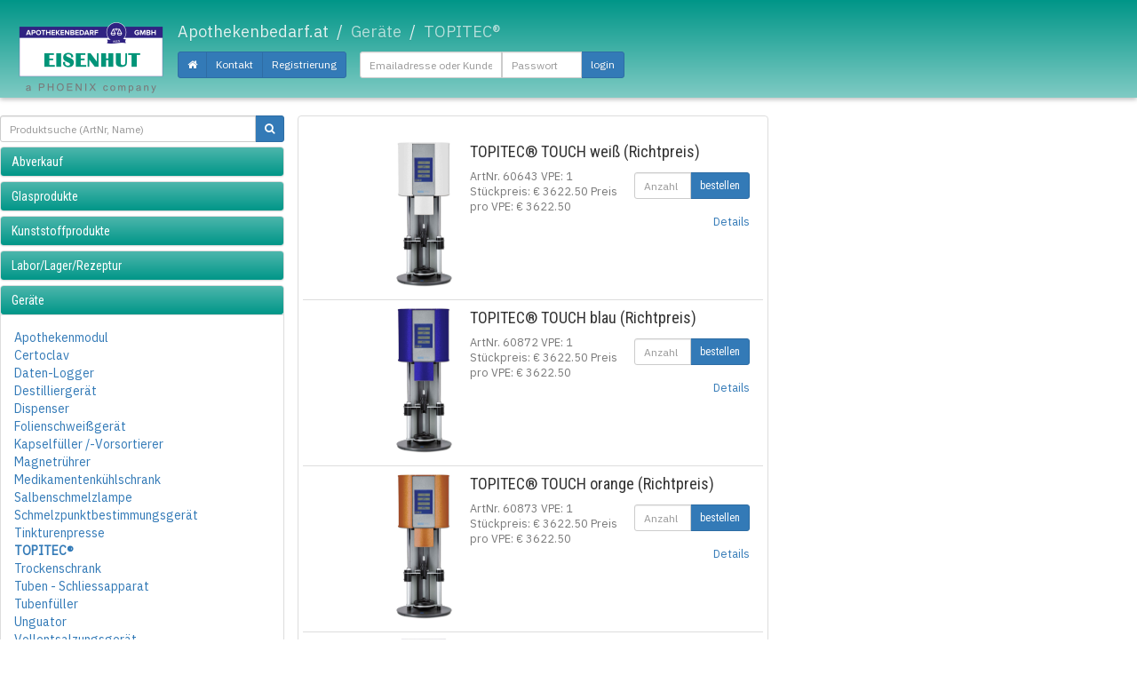

--- FILE ---
content_type: text/html; charset=utf-8
request_url: https://www.apothekenbedarf.at/shop/produkte.html?area=Ger%C3%A4te&subarea=TOPITEC%C2%AE
body_size: 42272
content:

<!DOCTYPE html>
  <html lang="de">
  <head id="head"><meta charset="utf-8" /><meta http-equiv="X-UA-Compatible" content="IE=edge" /><meta name="viewport" content="width=992, initial-scale=1, maximum-scale=1, user-scalable=yes" /><title>
	Apothekenbedarf.at
</title><link rel="stylesheet" href="https://maxcdn.bootstrapcdn.com/font-awesome/4.3.0/css/font-awesome.min.css" /><link rel="stylesheet" href="https://fonts.googleapis.com/css?family=Roboto+Condensed" /><link rel="stylesheet" href="https://fonts.googleapis.com/css?family=IBM+Plex+Sans" /><link href="/css/bootstrap.min.css" rel="stylesheet" /><link href="/css/custom.css" rel="stylesheet" />
<script type="text/javascript">

    function zoompic(imgel) {
    $('#izoom').attr('src',$(imgel).attr('src'));
    let ctop=($(document).scrollTop()+50)+'px';
    console.log('ctop',ctop);
    $('#dzoom').css('top',ctop);
        $('#dmodal').show();
        $('#dzoom').show();
        $('#dzoom').on('click',(event)=>{ $('#dzoom').hide(); $('#dmodal').hide(); });
    }

    function dologout() {
        $("#dologout").val("1");
        document.forms[0].submit();
    }

    function postclearorder() {
        if (window.confirm('Möchten Sie den Inhalt des Warenkorbes wirklich löschen?')) {
            $.ajax({
                url: "/ajax/updatecart.aspx?clear=1",
                success: function (data) {
                    $('#dWarenkorb').html(data);
                }
            });
        }
    }

    function postorder() {
        document.location.href = '/shop/bestellung.html';
        //$("#frmMain").attr("action", "/shop/bestellung.html");
        //document.forms[0].submit();
    }

    function postordersubmit() {
        var cbval = $("#cbAgb").prop("checked");
        if (cbval === false)
            {
                alert('Die AGB müssen akzeptiert werden um die Bestellung abzuschicken');
                return;
            }
        $("#doordersubmit").val("1");
        document.forms[0].submit();
    }

    function postsearch(searchval) {
        $("#frmMain").attr("action", "/shop/produkte.html");
         $("#dosearch").val("1");
         $("#searchval").val(searchval);
         document.forms[0].submit();
     }

     function updatevpe(node, vpe, vk) {
         var amount = Math.abs(parseInt(node.value));
         node.value = amount;
         var vkpreis = parseFloat(vk.replace(',','.'));
         var tbVpe = xgetElementById(node.parentNode.parentNode, 'wkitemvpe');
         if (tbVpe != null)
             tbVpe.value = (amount / vpe).toFixed(2).toString().replace('.',',');
         var tblsum = xgetElementById(node.parentNode.parentNode, 'wklinesum');
         if (tblsum != null) {
             var otxt = ((parseFloat(node.value) * vkpreis)).toFixed(3).toString().replace('.', ',');
             tblsum.innerText = "€ " + otxt;
         }
         $.ajax({
             url: "/ajax/modifycart.aspx?cartid="+node.getAttribute('cartid')+"&amount="+node.value,
             success: function (data) {
                 $('#wkitemsumme').html(data);              
             }
         });
     }

     function updateanz(node, vpe, vk) {
         var vkpreis = Math.abs(parseFloat(vk.replace(',', '.')));
         var tbVpe = xgetElementById(node.parentNode.parentNode, 'wkitemanz');
         if (tbVpe != null)
             tbVpe.value = parseFloat(node.value) * vpe;
         var tblsum = xgetElementById(node.parentNode.parentNode, 'wklinesum');
         if (tblsum != null) {
             var otxt = ((parseFloat(node.value) * vpe * vkpreis)).toFixed(3).toString().replace('.',',');
             tblsum.innerText = "€ " + otxt;
         }
         $.ajax({
             url: "/ajax/modifycart.aspx?cartid=" + node.getAttribute('cartid') + "&amount=" + tbVpe.value,
             success: function (data) {
                 $('#wkitemsumme').html(data);              
             }
         });
     }

    function xgetElementById(node, id) {
        if (node.id === id) {
            return node;
        }

        var target;

        node = node.firstChild;
        while (node) {
            target = xgetElementById(node, id);
            if (target) {
                return target;
            }

            node = node.nextSibling;
        }

        return undefined;
    }
  </script>
  <title>Shop</title><meta name="DESCRIPTION" /><meta name="KEYWORD" /></head>
  <body>
  <div class="modal" id="dmodal"></div>
<div class="zoom" id="dzoom">
<img id="izoom" class="zoomimg" />
</div>
  <form method="post" action="./produkte.html?area=Ger%c3%a4te&amp;subarea=TOPITEC%c2%ae&amp;baseid=2&amp;lng=0" id="frmMain">
<div class="aspNetHidden">
<input type="hidden" name="__VIEWSTATE" id="__VIEWSTATE" value="WBk7YsqgVz2TZqAOeOYN8WYJL8lXo5D0ZPH1jDH0CsRvyfL5wWToV61IuwV1aHKBS2RD4R4K9bXGNo614iOhG8ax6x2Hj8fJKUz4HTFaoLg=" />
</div>

<div class="aspNetHidden">

	<input type="hidden" name="__VIEWSTATEGENERATOR" id="__VIEWSTATEGENERATOR" value="E2AC49E8" />
</div>    
<!-- HEADER  -->
    <div class="row">
      <div id="header">
        <img style="height:100px; margin-right: 10px;" alt="" src="/img/Logo.png" class="pull-left" />
        <ol class="breadcrumb">
          <li><a href="/">Apothekenbedarf.at</a></li>
          <li id="liMainCat">Ger&#228;te</li>
          <li id="liSubCat" class="active">TOPITEC&#174;</li>          
        </ol>

        <div class="btn-group btn-group-sm pull-left">
          <a href="/" class="btn btn-primary"><i class="fa fa-home" style="margin: 3px 0;"></i></a>
          <a href="#kontakt" class="btn btn-primary">Kontakt</a>
          
          
          <a href="/kundenbereich/registrierung.html" id="aRegister" class="btn btn-primary">Registrierung</a>
        </div>
        
        <!-- logged-out | logged-in class defines visibility of components as needed by css -->
        <div id="dLoginState" class="user pull-left logged-out">
          <span class="info"><i class="fa fa-user"> </i> <span id="sCurrentUser"></span> <a href="javascript:void(0);" id="aLogOut" onclick="dologout();" title="abmelden"><i class="fa fa-sign-out"></i></a></span>
          <div class="login">
            <div class="input-group input-group-sm pull-left">
              <input style="width:160px;" type="text" id="loginmail" name="loginmail" class="form-control" placeholder="Emailadresse oder Kunden Nr." />
              <input style="width:90px;" type="password" id="loginpwd" name="loginpwd" class="form-control" placeholder="Passwort" />
              <span class="input-group-btn" style="width:auto;">
                  <a class="btn btn-primary" href="javascript:void(0);" onclick="$('#dologin').val('1'); document.forms[0].submit();">
                     login
                  </a>
              </span>
            </div>
            <!-- On login-error show this: -->
            <div class="input-group login-error-info" style="white-space: nowrap; padding-left:10px; margin-bottom: 10px;"><span class="label label-default"><span class="text-danger">ungültig</span> <a href="/kundenbereich/passwort.html">Passwort vergessen?</a></span></div>            
          </div>  
        </div>

            
        
      </div>
    </div>
<!-- /HEADER  -->

<!-- CONENT -->
    <div class="row">
<!-- LEFT PAGE CONTENT -->
      <div class="col-xs-4 col-lg-3">
<!-- AREA PRODUCTNAVIGATION -->
        <div class="row">
          <div id="prodnav" class="panel-group">
            <div class="search input-group input-group-sm">
              <input name="ctl00$tbSearch" type="text" id="tbSearch" class="form-control" placeholder="Produktsuche (ArtNr, Name)" />
              <span class="input-group-btn">
                  <button class="btn btn-primary" type="button" onclick="var sval=$('#tbSearch').val(); alert(sval); postsearch(sval);"><i class="fa fa-search"></i></button>
              </span>
            </div>
            <div id="divWgrNavi" class="panel-group"><div class="panel panel-default"><div class="panel-heading"><button type="button" class="btn btn-primary green" href="#collapseabverkauf" data-parent="#divWgrNavi" data-toggle="collapse">Abverkauf</button></div><div class="panel-collapse collapse" id="collapseabverkauf"><div class="panel-body"><ul><li><a href="/shop/produkte.html?area=Abverkauf&subarea=Becherglas">Becherglas</a></li><li><a href="/shop/produkte.html?area=Abverkauf&subarea=Bunsenbrenner">Bunsenbrenner</a></li><li><a href="/shop/produkte.html?area=Abverkauf&subarea=B%c3%bcrsten">Bürsten</a></li><li><a href="/shop/produkte.html?area=Abverkauf&subarea=Certoclav">Certoclav</a></li><li><a href="/shop/produkte.html?area=Abverkauf&subarea=Desinfektion">Desinfektion</a></li><li><a href="/shop/produkte.html?area=Abverkauf&subarea=Dispenser">Dispenser</a></li><li><a href="/shop/produkte.html?area=Abverkauf&subarea=Dose">Dose</a></li><li><a href="/shop/produkte.html?area=Abverkauf&subarea=Eimer">Eimer</a></li><li><a href="/shop/produkte.html?area=Abverkauf&subarea=Einwegspritzen">Einwegspritzen</a></li><li><a href="/shop/produkte.html?area=Abverkauf&subarea=Eprouvetten">Eprouvetten</a></li><li><a href="/shop/produkte.html?area=Abverkauf&subarea=Erlenmeyerkolben">Erlenmeyerkolben</a></li><li><a href="/shop/produkte.html?area=Abverkauf&subarea=Faltenfilter">Faltenfilter</a></li><li><a href="/shop/produkte.html?area=Abverkauf&subarea=Faltkarton">Faltkarton</a></li><li><a href="/shop/produkte.html?area=Abverkauf&subarea=Filtrierstutzen">Filtrierstutzen</a></li><li><a href="/shop/produkte.html?area=Abverkauf&subarea=Flakon">Flakon</a></li><li><a href="/shop/produkte.html?area=Abverkauf&subarea=Gummistopfen">Gummistopfen</a></li><li><a href="/shop/produkte.html?area=Abverkauf&subarea=Haftetiketten">Haftetiketten</a></li><li><a href="/shop/produkte.html?area=Abverkauf&subarea=Haftetikettenabroller">Haftetikettenabroller</a></li><li><a href="/shop/produkte.html?area=Abverkauf&subarea=Haltezange">Haltezange</a></li><li><a href="/shop/produkte.html?area=Abverkauf&subarea=Henkelmensur+aus+Kunststoff">Henkelmensur aus Kunststoff</a></li><li><a href="/shop/produkte.html?area=Abverkauf&subarea=Kapself%c3%bcller+%2f-Vorsortierer">Kapselfüller /-Vorsortierer</a></li><li><a href="/shop/produkte.html?area=Abverkauf&subarea=Kartenbl%c3%a4tter">Kartenblätter</a></li><li><a href="/shop/produkte.html?area=Abverkauf&subarea=Kork">Kork</a></li><li><a href="/shop/produkte.html?area=Abverkauf&subarea=Kosmetikflasche+30ml+-+300ml">Kosmetikflasche 30ml - 300ml</a></li><li><a href="/shop/produkte.html?area=Abverkauf&subarea=Kosmetikflasche+500ml">Kosmetikflasche 500ml</a></li><li><a href="/shop/produkte.html?area=Abverkauf&subarea=Kunststoff+Flasche">Kunststoff Flasche</a></li><li><a href="/shop/produkte.html?area=Abverkauf&subarea=Laborflasche+aus+Kunststoff">Laborflasche aus Kunststoff</a></li><li><a href="/shop/produkte.html?area=Abverkauf&subarea=Laborflasche+f%c3%bcr+Dispenser">Laborflasche für Dispenser</a></li><li><a href="/shop/produkte.html?area=Abverkauf&subarea=L%c3%b6ffel">Löffel</a></li><li><a href="/shop/produkte.html?area=Abverkauf&subarea=L%c3%b6ffel+einfach+aus+Plexy">Löffel einfach aus Plexy</a></li><li><a href="/shop/produkte.html?area=Abverkauf&subarea=L%c3%b6ffel+Poly+aus+Aluminium">Löffel Poly aus Aluminium</a></li><li><a href="/shop/produkte.html?area=Abverkauf&subarea=Luftreiniger">Luftreiniger</a></li><li><a href="/shop/produkte.html?area=Abverkauf&subarea=Messbecher">Messbecher</a></li><li><a href="/shop/produkte.html?area=Abverkauf&subarea=Messpipette">Messpipette</a></li><li><a href="/shop/produkte.html?area=Abverkauf&subarea=Messzylinder+aus+Glas">Messzylinder aus Glas</a></li><li><a href="/shop/produkte.html?area=Abverkauf&subarea=Messzylinder+aus+Kunststoff">Messzylinder aus Kunststoff</a></li><li><a href="/shop/produkte.html?area=Abverkauf&subarea=N%c3%bctzliches">Nützliches</a></li><li><a href="/shop/produkte.html?area=Abverkauf&subarea=Petrischale">Petrischale</a></li><li><a href="/shop/produkte.html?area=Abverkauf&subarea=Pflastermesser">Pflastermesser</a></li><li><a href="/shop/produkte.html?area=Abverkauf&subarea=Phiole">Phiole</a></li><li><a href="/shop/produkte.html?area=Abverkauf&subarea=Pillen-+und+Tabletten-Ausdr%c3%bccker">Pillen- und Tabletten-Ausdrücker</a></li><li><a href="/shop/produkte.html?area=Abverkauf&subarea=Pipetten+Aponorm">Pipetten Aponorm</a></li><li><a href="/shop/produkte.html?area=Abverkauf&subarea=Pistille">Pistille</a></li><li><a href="/shop/produkte.html?area=Abverkauf&subarea=Pulverglas">Pulverglas</a></li><li><a href="/shop/produkte.html?area=Abverkauf&subarea=Pulvertrichter">Pulvertrichter</a></li><li><a href="/shop/produkte.html?area=Abverkauf&subarea=Reibschale">Reibschale</a></li><li><a href="/shop/produkte.html?area=Abverkauf&subarea=Schaufeln">Schaufeln</a></li><li><a href="/shop/produkte.html?area=Abverkauf&subarea=Sicherheits-Tiegel">Sicherheits-Tiegel</a></li><li><a href="/shop/produkte.html?area=Abverkauf&subarea=sonstige">sonstige</a></li><li><a href="/shop/produkte.html?area=Abverkauf&subarea=Spatel">Spatel</a></li><li><a href="/shop/produkte.html?area=Abverkauf&subarea=Spatel+doppelt+aus+Edelstahl">Spatel doppelt aus Edelstahl</a></li><li><a href="/shop/produkte.html?area=Abverkauf&subarea=Spatel+doppelt+aus+Plexy">Spatel doppelt aus Plexy</a></li><li><a href="/shop/produkte.html?area=Abverkauf&subarea=St%c3%a4be+aus+Glas">Stäbe aus Glas</a></li><li><a href="/shop/produkte.html?area=Abverkauf&subarea=St%c3%a4be+aus+Plexy">Stäbe aus Plexy</a></li><li><a href="/shop/produkte.html?area=Abverkauf&subarea=Sterilisation">Sterilisation</a></li><li><a href="/shop/produkte.html?area=Abverkauf&subarea=Taschenflasche">Taschenflasche</a></li><li><a href="/shop/produkte.html?area=Abverkauf&subarea=Thermometer">Thermometer</a></li><li><a href="/shop/produkte.html?area=Abverkauf&subarea=Tinkturenpresse">Tinkturenpresse</a></li><li><a href="/shop/produkte.html?area=Abverkauf&subarea=Trichter">Trichter</a></li><li><a href="/shop/produkte.html?area=Abverkauf&subarea=Tubenf%c3%bcller">Tubenfüller</a></li><li><a href="/shop/produkte.html?area=Abverkauf&subarea=Uhrgl%c3%a4ser">Uhrgläser</a></li><li><a href="/shop/produkte.html?area=Abverkauf&subarea=Unguator-Kruke">Unguator-Kruke</a></li><li><a href="/shop/produkte.html?area=Abverkauf&subarea=Unguator-Zubeh%c3%b6r">Unguator-Zubehör</a></li><li><a href="/shop/produkte.html?area=Abverkauf&subarea=Verschl%c3%bcsse+f%c3%bcr+Tees%c3%a4cke">Verschlüsse für Teesäcke</a></li><li><a href="/shop/produkte.html?area=Abverkauf&subarea=Vollentsalzungsger%c3%a4t">Vollentsalzungsgerät</a></li></ul></div></div></div><div class="panel panel-default"><div class="panel-heading"><button type="button" class="btn btn-primary green" href="#collapseglasprodukte" data-parent="#divWgrNavi" data-toggle="collapse">Glasprodukte</button></div><div class="panel-collapse collapse" id="collapseglasprodukte"><div class="panel-body"><ul><li><a href="/shop/produkte.html?area=Glasprodukte&subarea=Augentropfen-Flaschen">Augentropfen-Flaschen</a></li><li><a href="/shop/produkte.html?area=Glasprodukte&subarea=Creme+Tiegel+Glas">Creme Tiegel Glas</a></li><li><a href="/shop/produkte.html?area=Glasprodukte&subarea=Flasche+Kobaltblau+GL18">Flasche Kobaltblau GL18</a></li><li><a href="/shop/produkte.html?area=Glasprodukte&subarea=Form+Flasche">Form Flasche</a></li><li><a href="/shop/produkte.html?area=Glasprodukte&subarea=Impfstoff+Flasche">Impfstoff Flasche</a></li><li><a href="/shop/produkte.html?area=Glasprodukte&subarea=Medizin+Flasche+GL18">Medizin Flasche GL18</a></li><li><a href="/shop/produkte.html?area=Glasprodukte&subarea=Medizin+Flasche+GL18+Aponorm">Medizin Flasche GL18 Aponorm</a></li><li><a href="/shop/produkte.html?area=Glasprodukte&subarea=Medizin+Flasche+GL28+Aponorm">Medizin Flasche GL28 Aponorm</a></li><li><a href="/shop/produkte.html?area=Glasprodukte&subarea=Medizin+Flasche+PP28">Medizin Flasche PP28</a></li><li><a href="/shop/produkte.html?area=Glasprodukte&subarea=Meplatflasche">Meplatflasche</a></li><li><a href="/shop/produkte.html?area=Glasprodukte&subarea=Phiole">Phiole</a></li><li><a href="/shop/produkte.html?area=Glasprodukte&subarea=Pipetten+Aponorm">Pipetten Aponorm</a></li><li><a href="/shop/produkte.html?area=Glasprodukte&subarea=Pipetten+f%c3%bcr+blaue+Flaschen">Pipetten für blaue Flaschen</a></li><li><a href="/shop/produkte.html?area=Glasprodukte&subarea=Pipetten+f%c3%bcr+braune+Flaschen">Pipetten für braune Flaschen</a></li><li><a href="/shop/produkte.html?area=Glasprodukte&subarea=Pipettenflaschen+Typ+1900">Pipettenflaschen Typ 1900</a></li><li><a href="/shop/produkte.html?area=Glasprodukte&subarea=Pulverglas">Pulverglas</a></li><li><a href="/shop/produkte.html?area=Glasprodukte&subarea=Roll-On">Roll-On</a></li><li><a href="/shop/produkte.html?area=Glasprodukte&subarea=Salbentiegel+Braunglas">Salbentiegel Braunglas</a></li><li><a href="/shop/produkte.html?area=Glasprodukte&subarea=Standflaschen">Standflaschen</a></li><li><a href="/shop/produkte.html?area=Glasprodukte&subarea=Verschl%c3%bcsse+f%c3%bcr+DIN22+Gewinde+(Meplatflasche)">Verschlüsse für DIN22 Gewinde (Meplatflasche)</a></li><li><a href="/shop/produkte.html?area=Glasprodukte&subarea=Verschl%c3%bcsse+f%c3%bcr+GL18+Gewinde">Verschlüsse für GL18 Gewinde</a></li><li><a href="/shop/produkte.html?area=Glasprodukte&subarea=Verschl%c3%bcsse+f%c3%bcr+PP28+Gewinde">Verschlüsse für PP28 Gewinde</a></li><li><a href="/shop/produkte.html?area=Glasprodukte&subarea=Weithalsglas">Weithalsglas</a></li></ul></div></div></div><div class="panel panel-default"><div class="panel-heading"><button type="button" class="btn btn-primary green" href="#collapsekunststoffprodukte" data-parent="#divWgrNavi" data-toggle="collapse">Kunststoffprodukte</button></div><div class="panel-collapse collapse" id="collapsekunststoffprodukte"><div class="panel-body"><ul><li><a href="/shop/produkte.html?area=Kunststoffprodukte&subarea=Airless+Spenderflasche">Airless Spenderflasche</a></li><li><a href="/shop/produkte.html?area=Kunststoffprodukte&subarea=Aponorm+Salbentiegel">Aponorm Salbentiegel</a></li><li><a href="/shop/produkte.html?area=Kunststoffprodukte&subarea=Aponorm+TopiTec+Mischscheibe">Aponorm TopiTec Mischscheibe</a></li><li><a href="/shop/produkte.html?area=Kunststoffprodukte&subarea=Aponorm+TopiTec-Tiegel">Aponorm TopiTec-Tiegel</a></li><li><a href="/shop/produkte.html?area=Kunststoffprodukte&subarea=Augentropfen-Flaschen">Augentropfen-Flaschen</a></li><li><a href="/shop/produkte.html?area=Kunststoffprodukte&subarea=Creme+Tiegel+Kunststoff">Creme Tiegel Kunststoff</a></li><li><a href="/shop/produkte.html?area=Kunststoffprodukte&subarea=Dose">Dose</a></li><li><a href="/shop/produkte.html?area=Kunststoffprodukte&subarea=Einmal-Becher">Einmal-Becher</a></li><li><a href="/shop/produkte.html?area=Kunststoffprodukte&subarea=Harnbecher">Harnbecher</a></li><li><a href="/shop/produkte.html?area=Kunststoffprodukte&subarea=Kanister">Kanister</a></li><li><a href="/shop/produkte.html?area=Kunststoffprodukte&subarea=Kosmetikflasche+30ml+-+300ml">Kosmetikflasche 30ml - 300ml</a></li><li><a href="/shop/produkte.html?area=Kunststoffprodukte&subarea=Kosmetikflasche+mit+Spritzeinsatz">Kosmetikflasche mit Spritzeinsatz</a></li><li><a href="/shop/produkte.html?area=Kunststoffprodukte&subarea=Kunststoff+Flasche">Kunststoff Flasche</a></li><li><a href="/shop/produkte.html?area=Kunststoffprodukte&subarea=Lippenstifth%c3%bclse">Lippenstifthülse</a></li><li><a href="/shop/produkte.html?area=Kunststoffprodukte&subarea=Methadon+R%c3%b6hrchen">Methadon Röhrchen</a></li><li><a href="/shop/produkte.html?area=Kunststoffprodukte&subarea=New+Line+Kosmetikdosen">New Line Kosmetikdosen</a></li><li><a href="/shop/produkte.html?area=Kunststoffprodukte&subarea=PET-Flasche">PET-Flasche</a></li><li><a href="/shop/produkte.html?area=Kunststoffprodukte&subarea=Puderstreudose">Puderstreudose</a></li><li><a href="/shop/produkte.html?area=Kunststoffprodukte&subarea=Salbentiegel+Kunststoff">Salbentiegel Kunststoff</a></li><li><a href="/shop/produkte.html?area=Kunststoffprodukte&subarea=Sicherheits-Tiegel">Sicherheits-Tiegel</a></li><li><a href="/shop/produkte.html?area=Kunststoffprodukte&subarea=Stuhlprobengef%c3%a4%c3%9f">Stuhlprobengefäß</a></li><li><a href="/shop/produkte.html?area=Kunststoffprodukte&subarea=Unguator-Kruke">Unguator-Kruke</a></li><li><a href="/shop/produkte.html?area=Kunststoffprodukte&subarea=Unguator-Zubeh%c3%b6r">Unguator-Zubehör</a></li><li><a href="/shop/produkte.html?area=Kunststoffprodukte&subarea=Verschluss+f%c3%bcr+Kanister">Verschluss für Kanister</a></li><li><a href="/shop/produkte.html?area=Kunststoffprodukte&subarea=Weithals+Flasche+Kunststoff">Weithals Flasche Kunststoff</a></li></ul></div></div></div><div class="panel panel-default"><div class="panel-heading"><button type="button" class="btn btn-primary green" href="#collapselaborlagerrezeptur" data-parent="#divWgrNavi" data-toggle="collapse">Labor/Lager/Rezeptur</button></div><div class="panel-collapse collapse" id="collapselaborlagerrezeptur"><div class="panel-body"><ul><li><a href="/shop/produkte.html?area=Labor%2fLager%2fRezeptur&subarea=Alkoholmeter">Alkoholmeter</a></li><li><a href="/shop/produkte.html?area=Labor%2fLager%2fRezeptur&subarea=Aponorm+Alu-Tube">Aponorm Alu-Tube</a></li><li><a href="/shop/produkte.html?area=Labor%2fLager%2fRezeptur&subarea=Becherglas">Becherglas</a></li><li><a href="/shop/produkte.html?area=Labor%2fLager%2fRezeptur&subarea=Bindfaden">Bindfaden</a></li><li><a href="/shop/produkte.html?area=Labor%2fLager%2fRezeptur&subarea=Bunsenbrenner">Bunsenbrenner</a></li><li><a href="/shop/produkte.html?area=Labor%2fLager%2fRezeptur&subarea=Eprouvetten">Eprouvetten</a></li><li><a href="/shop/produkte.html?area=Labor%2fLager%2fRezeptur&subarea=Filter+f%c3%bcr+Augentropfen">Filter für Augentropfen</a></li><li><a href="/shop/produkte.html?area=Labor%2fLager%2fRezeptur&subarea=Filterpapier">Filterpapier</a></li><li><a href="/shop/produkte.html?area=Labor%2fLager%2fRezeptur&subarea=Haftetikettenabroller">Haftetikettenabroller</a></li><li><a href="/shop/produkte.html?area=Labor%2fLager%2fRezeptur&subarea=Hartgelatine-Kapsel">Hartgelatine-Kapsel</a></li><li><a href="/shop/produkte.html?area=Labor%2fLager%2fRezeptur&subarea=Henkelmensur+aus+Kunststoff">Henkelmensur aus Kunststoff</a></li><li><a href="/shop/produkte.html?area=Labor%2fLager%2fRezeptur&subarea=Kartenbl%c3%a4tter">Kartenblätter</a></li><li><a href="/shop/produkte.html?area=Labor%2fLager%2fRezeptur&subarea=Kolbendosierpipetten">Kolbendosierpipetten</a></li><li><a href="/shop/produkte.html?area=Labor%2fLager%2fRezeptur&subarea=Kork">Kork</a></li><li><a href="/shop/produkte.html?area=Labor%2fLager%2fRezeptur&subarea=Laborflasche+aus+Kunststoff">Laborflasche aus Kunststoff</a></li><li><a href="/shop/produkte.html?area=Labor%2fLager%2fRezeptur&subarea=L%c3%b6ffel+doppelt+aus+Edelstahl">Löffel doppelt aus Edelstahl</a></li><li><a href="/shop/produkte.html?area=Labor%2fLager%2fRezeptur&subarea=Magnesiarinne">Magnesiarinne</a></li><li><a href="/shop/produkte.html?area=Labor%2fLager%2fRezeptur&subarea=Magnetst%c3%a4be">Magnetstäbe</a></li><li><a href="/shop/produkte.html?area=Labor%2fLager%2fRezeptur&subarea=Messbecher">Messbecher</a></li><li><a href="/shop/produkte.html?area=Labor%2fLager%2fRezeptur&subarea=Messl%c3%b6ffel">Messlöffel</a></li><li><a href="/shop/produkte.html?area=Labor%2fLager%2fRezeptur&subarea=Messzylinder+aus+Glas">Messzylinder aus Glas</a></li><li><a href="/shop/produkte.html?area=Labor%2fLager%2fRezeptur&subarea=Messzylinder+aus+Kunststoff">Messzylinder aus Kunststoff</a></li><li><a href="/shop/produkte.html?area=Labor%2fLager%2fRezeptur&subarea=Micro+Spatel%2f-L%c3%b6ffel">Micro Spatel/-Löffel</a></li><li><a href="/shop/produkte.html?area=Labor%2fLager%2fRezeptur&subarea=Pasteurpipette+aus+Glas">Pasteurpipette aus Glas</a></li><li><a href="/shop/produkte.html?area=Labor%2fLager%2fRezeptur&subarea=Pasteurpipette+aus+Kunststoff">Pasteurpipette aus Kunststoff</a></li><li><a href="/shop/produkte.html?area=Labor%2fLager%2fRezeptur&subarea=Petrischale">Petrischale</a></li><li><a href="/shop/produkte.html?area=Labor%2fLager%2fRezeptur&subarea=Pistille">Pistille</a></li><li><a href="/shop/produkte.html?area=Labor%2fLager%2fRezeptur&subarea=Pulverbriefchen">Pulverbriefchen</a></li><li><a href="/shop/produkte.html?area=Labor%2fLager%2fRezeptur&subarea=Pulvertrichter">Pulvertrichter</a></li><li><a href="/shop/produkte.html?area=Labor%2fLager%2fRezeptur&subarea=Reibschale">Reibschale</a></li><li><a href="/shop/produkte.html?area=Labor%2fLager%2fRezeptur&subarea=Rollhocker">Rollhocker</a></li><li><a href="/shop/produkte.html?area=Labor%2fLager%2fRezeptur&subarea=Schaufeln">Schaufeln</a></li><li><a href="/shop/produkte.html?area=Labor%2fLager%2fRezeptur&subarea=Sicherheit%2fArbeitsschutz">Sicherheit/Arbeitsschutz</a></li><li><a href="/shop/produkte.html?area=Labor%2fLager%2fRezeptur&subarea=Sicherheitskanne">Sicherheitskanne</a></li><li><a href="/shop/produkte.html?area=Labor%2fLager%2fRezeptur&subarea=sonstige">sonstige</a></li><li><a href="/shop/produkte.html?area=Labor%2fLager%2fRezeptur&subarea=Spatel">Spatel</a></li><li><a href="/shop/produkte.html?area=Labor%2fLager%2fRezeptur&subarea=Spatel+doppelt+aus+Edelstahl">Spatel doppelt aus Edelstahl</a></li><li><a href="/shop/produkte.html?area=Labor%2fLager%2fRezeptur&subarea=Spatelschlitten">Spatelschlitten</a></li><li><a href="/shop/produkte.html?area=Labor%2fLager%2fRezeptur&subarea=St%c3%a4be+aus+Glas">Stäbe aus Glas</a></li><li><a href="/shop/produkte.html?area=Labor%2fLager%2fRezeptur&subarea=Sterilisation">Sterilisation</a></li><li><a href="/shop/produkte.html?area=Labor%2fLager%2fRezeptur&subarea=Suppositorien">Suppositorien</a></li><li><a href="/shop/produkte.html?area=Labor%2fLager%2fRezeptur&subarea=Tee+%26+Kr%c3%a4uterbedarf">Tee & Kräuterbedarf</a></li><li><a href="/shop/produkte.html?area=Labor%2fLager%2fRezeptur&subarea=Thermometer">Thermometer</a></li><li><a href="/shop/produkte.html?area=Labor%2fLager%2fRezeptur&subarea=Trichter">Trichter</a></li><li><a href="/shop/produkte.html?area=Labor%2fLager%2fRezeptur&subarea=Trockengestell">Trockengestell</a></li><li><a href="/shop/produkte.html?area=Labor%2fLager%2fRezeptur&subarea=Trocknungskapseln">Trocknungskapseln</a></li><li><a href="/shop/produkte.html?area=Labor%2fLager%2fRezeptur&subarea=Tropfenz%c3%a4hler">Tropfenzähler</a></li><li><a href="/shop/produkte.html?area=Labor%2fLager%2fRezeptur&subarea=Tuben">Tuben</a></li><li><a href="/shop/produkte.html?area=Labor%2fLager%2fRezeptur&subarea=Uhrgl%c3%a4ser">Uhrgläser</a></li><li><a href="/shop/produkte.html?area=Labor%2fLager%2fRezeptur&subarea=Verschl%c3%bcsse+f%c3%bcr+Tees%c3%a4cke">Verschlüsse für Teesäcke</a></li><li><a href="/shop/produkte.html?area=Labor%2fLager%2fRezeptur&subarea=Wasserbad">Wasserbad</a></li></ul></div></div></div><div class="panel panel-default"><div class="panel-heading"><button type="button" class="btn btn-primary green" href="#collapsegerte" data-parent="#divWgrNavi" data-toggle="collapse">Geräte</button></div><div class="panel-collapse " id="collapsegerte"><div class="panel-body"><ul><li><a href="/shop/produkte.html?area=Ger%c3%a4te&subarea=Apothekenmodul">Apothekenmodul</a></li><li><a href="/shop/produkte.html?area=Ger%c3%a4te&subarea=Certoclav">Certoclav</a></li><li><a href="/shop/produkte.html?area=Ger%c3%a4te&subarea=Daten-Logger">Daten-Logger</a></li><li><a href="/shop/produkte.html?area=Ger%c3%a4te&subarea=Destillierger%c3%a4t">Destilliergerät</a></li><li><a href="/shop/produkte.html?area=Ger%c3%a4te&subarea=Dispenser">Dispenser</a></li><li><a href="/shop/produkte.html?area=Ger%c3%a4te&subarea=Folienschwei%c3%9fger%c3%a4t">Folienschweißgerät</a></li><li><a href="/shop/produkte.html?area=Ger%c3%a4te&subarea=Kapself%c3%bcller+%2f-Vorsortierer">Kapselfüller /-Vorsortierer</a></li><li><a href="/shop/produkte.html?area=Ger%c3%a4te&subarea=Magnetr%c3%bchrer">Magnetrührer</a></li><li><a href="/shop/produkte.html?area=Ger%c3%a4te&subarea=Medikamentenk%c3%bchlschrank">Medikamentenkühlschrank</a></li><li><a href="/shop/produkte.html?area=Ger%c3%a4te&subarea=Salbenschmelzlampe">Salbenschmelzlampe</a></li><li><a href="/shop/produkte.html?area=Ger%c3%a4te&subarea=Schmelzpunktbestimmungsger%c3%a4t">Schmelzpunktbestimmungsgerät</a></li><li><a href="/shop/produkte.html?area=Ger%c3%a4te&subarea=Tinkturenpresse">Tinkturenpresse</a></li><li><a href="/shop/produkte.html?area=Ger%c3%a4te&subarea=TOPITEC%c2%ae"><b>TOPITEC®</b></a></li><li><a href="/shop/produkte.html?area=Ger%c3%a4te&subarea=Trockenschrank">Trockenschrank</a></li><li><a href="/shop/produkte.html?area=Ger%c3%a4te&subarea=Tuben+-+Schliessapparat">Tuben - Schliessapparat</a></li><li><a href="/shop/produkte.html?area=Ger%c3%a4te&subarea=Tubenf%c3%bcller">Tubenfüller</a></li><li><a href="/shop/produkte.html?area=Ger%c3%a4te&subarea=Unguator">Unguator</a></li><li><a href="/shop/produkte.html?area=Ger%c3%a4te&subarea=Vollentsalzungsger%c3%a4t">Vollentsalzungsgerät</a></li><li><a href="/shop/produkte.html?area=Ger%c3%a4te&subarea=Waage+(Analysewaage+-+Ablesbarkeit+0%2c0001g)">Waage (Analysewaage - Ablesbarkeit 0,0001g)</a></li><li><a href="/shop/produkte.html?area=Ger%c3%a4te&subarea=Waage+(Rezepturwaage+-+Ablesbarkeit+0%2c01g+%2f+0%2c001g)">Waage (Rezepturwaage - Ablesbarkeit 0,01g / 0,001g)</a></li><li><a href="/shop/produkte.html?area=Ger%c3%a4te&subarea=Waage+(Teewaage+-+Ablesbarkeit+0%2c1g)">Waage (Teewaage - Ablesbarkeit 0,1g)</a></li><li><a href="/shop/produkte.html?area=Ger%c3%a4te&subarea=Wasserbad">Wasserbad</a></li></ul></div></div></div><div class="panel panel-default"><div class="panel-heading"><button type="button" class="btn btn-primary green" href="#collapsedruckerei" data-parent="#divWgrNavi" data-toggle="collapse">Druckerei</button></div><div class="panel-collapse collapse" id="collapsedruckerei"><div class="panel-body"><ul><li><a href="/shop/produkte.html?area=Druckerei&subarea=1A-S%c3%a4cke">1A-Säcke</a></li><li><a href="/shop/produkte.html?area=Druckerei&subarea=Abholschein">Abholschein</a></li><li><a href="/shop/produkte.html?area=Druckerei&subarea=Bodens%c3%a4cke">Bodensäcke</a></li><li><a href="/shop/produkte.html?area=Druckerei&subarea=Bonrollen">Bonrollen</a></li><li><a href="/shop/produkte.html?area=Druckerei&subarea=Cellglas+Bodens%c3%a4cke">Cellglas Bodensäcke</a></li><li><a href="/shop/produkte.html?area=Druckerei&subarea=Faltkarton">Faltkarton</a></li><li><a href="/shop/produkte.html?area=Druckerei&subarea=GHS+Piktogramme">GHS Piktogramme</a></li><li><a href="/shop/produkte.html?area=Druckerei&subarea=Haftetiketten">Haftetiketten</a></li><li><a href="/shop/produkte.html?area=Druckerei&subarea=Klotzbodens%c3%a4cke">Klotzbodensäcke</a></li><li><a href="/shop/produkte.html?area=Druckerei&subarea=Schilder">Schilder</a></li><li><a href="/shop/produkte.html?area=Druckerei&subarea=Seitenfalts%c3%a4cke">Seitenfaltsäcke</a></li><li><a href="/shop/produkte.html?area=Druckerei&subarea=Siegelstreifen">Siegelstreifen</a></li><li><a href="/shop/produkte.html?area=Druckerei&subarea=Teehaftetikette">Teehaftetikette</a></li><li><a href="/shop/produkte.html?area=Druckerei&subarea=Tees%c3%a4cke">Teesäcke</a></li></ul></div></div></div></div>            
            <div id="divDownload" class="panel-group"><div class="panel panel-default"><div class="panel-heading"><button type="button" class="btn btn-primary blue" href="#collapseDL" data-parent="#divDownload" data-toggle="collapse">Downloads</button></div><div class="panel-collapse" id="collapseDL"><div class="panel-body"><ul><li><a href="/downloads/Preisliste.html">Preisliste</a></li><li><a href="/downloads/katalog.pdf">Produktkatalog</a></li><li><a href="/downloads/Fax-Bestellschein.html">Fax-Bestellschein</a></li><li><a href="/downloads/Bestellschein Haft-Etiketten.pdf">Bestellschein Haft-Etiketten</a></li><li><a href="/downloads/Bestellschein Tee-Haftetiketten.html">Bestellschein Tee-Haftetiketten</a></li><li><a href="/downloads/Bestellschein Abgrenzungsverordnung.html">Bestellschein Abgrenzungsverordnung</a></li><li><a href="/downloads/Rücknahmebedingungen.html">Rücknahmebedingungen</a></li><li><a href="/downloads/Retouren Ankündigung.html">Retouren Ankündigung</a></li><li><a href="/downloads/Bestellschein TOP-SELLER Aktion.html">Bestellschein TOP-SELLER Aktion</a></li></ul></div></div></div></div>
          </div>
        </div>
<!-- /AREA PRODUCTNAVIGATION -->
<!-- AREA COMPANY INFOS -->
        <div class="row">
          <img src="/pictures/LOGOBILD.png" id="imgTitle" alt="LOGOBILD" style="width:100%; margin:0 0 20px 0;" />
          <a name="kontakt"></a>
          <div id="dKontaktdata" class="well"><h4>Eisenhut Apothekenbedarf GmbH</h4>
<p><a class="pull-right" href="https://www.google.at/maps/place/Albert-Schweitzer-Gasse+3,+1140+Wien/@48.2070672,16.2189745,17z/data=!3m1!4b1!4m5!3m4!1s0x476da759f36c573d:0x67643d4bcf6bd4fc!8m2!3d48.2070636!4d16.2211632" target="_blank" rel="noopener">Anfahrtsplan</a> Albert-Schweitzer-Gasse 3<br />A-1140 Wien<br /><br /></p>
<table class="table table-condensed">
<tbody>
<tr>
<td>Tel.: +43 1 49149 - 1773</td>
</tr>
<tr>
<td>Fax: +43 1 49149 - 1720</td>
</tr>
<tr>
<td>Geschäftszeiten:</td>
<td>Mo-Do: 08:00 - 16:30 und Fr: 08:00 - 13:00</td>
</tr>
<tr>
<td>Abholzeiten für vorbestellte<br />Ware</td>
<td>Mo-Do: 09:00 - 15:30,<br />Fr: 09:00 - 11:30</td>
</tr>
</tbody>
</table>
<p>E-Mail: eisenhut@myphoenix.at<br /><a href="../impressum.html">Impressum</a> <a href="../datenschutz.html">Datenschutzhinweis</a></p></div>
        </div>
<!-- /AREA COMPANY INFOS -->
      </div>
<!-- /LEFT PAGE CONTENT -->

<!-- RIGHT PAGE CONTENT -->      
      <div id="content" class="col-xs-8 col-lg-9">
        <div class="row">
          <div id="metadata" class="metadata col-xs-12 col-lg-5 col-lg-push-7">
            <div id="dWarenkorb"></div>
            
          </div>
          
          <div id="data" class="col-xs-12 col-lg-7 col-lg-pull-5">
            <div class="content">
              
    <div id="cpMainContent_dArtlist"><div class="row product"><div class="image col-xs-4"><img id="pic3582" style="max-height: 200px; max-width: 240px;" class="clickable" onclick="zoompic('#pic3582');" src="/pictures/3582.png" alt="TOPITEC® TOUCH weiß (Richtpreis)" /></div><div class="infos col-xs-8"><h4>TOPITEC® TOUCH weiß (Richtpreis)</h4><div class="input-group input-group-sm pull-right" style="width:130px; margin: 4px 0 4px 0;"><input id="tbAnzahl" type="text" class="form-control" placeholder="Anzahl"><span class="input-group-btn"><button class="btn btn-primary" type="button" onclick="var elem=xgetElementById(this.parentNode.parentNode,'tbAnzahl'); if (elem!=null) { addwk('3582',elem.value); elem.value=''; }">bestellen</button></span></div><div class="meta">ArtNr. 60643 VPE: 1<br>Stückpreis: € 3622.50 Preis pro VPE: € 3622.50</div></div><a class="btn-detail" href="/shop/ProduktDetails.html?id=3582" style="">Details</a></div><div class="row product"><div class="image col-xs-4"><img id="pic3815" style="max-height: 200px; max-width: 240px;" class="clickable" onclick="zoompic('#pic3815');" src="/pictures/3815.png" alt="TOPITEC® TOUCH blau (Richtpreis)" /></div><div class="infos col-xs-8"><h4>TOPITEC® TOUCH blau (Richtpreis)</h4><div class="input-group input-group-sm pull-right" style="width:130px; margin: 4px 0 4px 0;"><input id="tbAnzahl" type="text" class="form-control" placeholder="Anzahl"><span class="input-group-btn"><button class="btn btn-primary" type="button" onclick="var elem=xgetElementById(this.parentNode.parentNode,'tbAnzahl'); if (elem!=null) { addwk('3815',elem.value); elem.value=''; }">bestellen</button></span></div><div class="meta">ArtNr. 60872 VPE: 1<br>Stückpreis: € 3622.50 Preis pro VPE: € 3622.50</div></div><a class="btn-detail" href="/shop/ProduktDetails.html?id=3815" style="">Details</a></div><div class="row product"><div class="image col-xs-4"><img id="pic3816" style="max-height: 200px; max-width: 240px;" class="clickable" onclick="zoompic('#pic3816');" src="/pictures/3816.png" alt="TOPITEC® TOUCH orange (Richtpreis)" /></div><div class="infos col-xs-8"><h4>TOPITEC® TOUCH orange (Richtpreis)</h4><div class="input-group input-group-sm pull-right" style="width:130px; margin: 4px 0 4px 0;"><input id="tbAnzahl" type="text" class="form-control" placeholder="Anzahl"><span class="input-group-btn"><button class="btn btn-primary" type="button" onclick="var elem=xgetElementById(this.parentNode.parentNode,'tbAnzahl'); if (elem!=null) { addwk('3816',elem.value); elem.value=''; }">bestellen</button></span></div><div class="meta">ArtNr. 60873 VPE: 1<br>Stückpreis: € 3622.50 Preis pro VPE: € 3622.50</div></div><a class="btn-detail" href="/shop/ProduktDetails.html?id=3816" style="">Details</a></div><div class="row product"><div class="image col-xs-4"><img id="pic3817" style="max-height: 200px; max-width: 240px;" class="clickable" onclick="zoompic('#pic3817');" src="/pictures/3817.png" alt="TOPITEC® AUTOMATIC weiß  (Richtpreis)" /></div><div class="infos col-xs-8"><h4>TOPITEC® AUTOMATIC weiß  (Richtpreis)</h4><div class="input-group input-group-sm pull-right" style="width:130px; margin: 4px 0 4px 0;"><input id="tbAnzahl" type="text" class="form-control" placeholder="Anzahl"><span class="input-group-btn"><button class="btn btn-primary" type="button" onclick="var elem=xgetElementById(this.parentNode.parentNode,'tbAnzahl'); if (elem!=null) { addwk('3817',elem.value); elem.value=''; }">bestellen</button></span></div><div class="meta">ArtNr. 60874 VPE: 1<br>Stückpreis: € 3139.50 Preis pro VPE: € 3139.50</div></div><a class="btn-detail" href="/shop/ProduktDetails.html?id=3817" style="">Details</a></div><div class="row product"><div class="image col-xs-4"><img id="pic3818" style="max-height: 200px; max-width: 240px;" class="clickable" onclick="zoompic('#pic3818');" src="/pictures/3818.png" alt="TOPITEC® AUTOMATIC blau (Richtpreis)" /></div><div class="infos col-xs-8"><h4>TOPITEC® AUTOMATIC blau (Richtpreis)</h4><div class="input-group input-group-sm pull-right" style="width:130px; margin: 4px 0 4px 0;"><input id="tbAnzahl" type="text" class="form-control" placeholder="Anzahl"><span class="input-group-btn"><button class="btn btn-primary" type="button" onclick="var elem=xgetElementById(this.parentNode.parentNode,'tbAnzahl'); if (elem!=null) { addwk('3818',elem.value); elem.value=''; }">bestellen</button></span></div><div class="meta">ArtNr. 60875 VPE: 1<br>Stückpreis: € 3139.50 Preis pro VPE: € 3139.50</div></div><a class="btn-detail" href="/shop/ProduktDetails.html?id=3818" style="">Details</a></div><div class="row product"><div class="image col-xs-4"><img id="pic3819" style="max-height: 200px; max-width: 240px;" class="clickable" onclick="zoompic('#pic3819');" src="/pictures/3819.png" alt="TOPITEC® EXPERT weiß (Richtpreis)" /></div><div class="infos col-xs-8"><h4>TOPITEC® EXPERT weiß (Richtpreis)</h4><div class="input-group input-group-sm pull-right" style="width:130px; margin: 4px 0 4px 0;"><input id="tbAnzahl" type="text" class="form-control" placeholder="Anzahl"><span class="input-group-btn"><button class="btn btn-primary" type="button" onclick="var elem=xgetElementById(this.parentNode.parentNode,'tbAnzahl'); if (elem!=null) { addwk('3819',elem.value); elem.value=''; }">bestellen</button></span></div><div class="meta">ArtNr. 60876 VPE: 1<br>Stückpreis: € 3999.00 Preis pro VPE: € 3999.00</div></div><a class="btn-detail" href="/shop/ProduktDetails.html?id=3819" style="">Details</a></div><div class="row product"><div class="image col-xs-4"><img id="pic3820" style="max-height: 200px; max-width: 240px;" class="clickable" onclick="zoompic('#pic3820');" src="/pictures/3820.png" alt="TOPITEC® EXPERT blau (Richtpreis)" /></div><div class="infos col-xs-8"><h4>TOPITEC® EXPERT blau (Richtpreis)</h4><div class="input-group input-group-sm pull-right" style="width:130px; margin: 4px 0 4px 0;"><input id="tbAnzahl" type="text" class="form-control" placeholder="Anzahl"><span class="input-group-btn"><button class="btn btn-primary" type="button" onclick="var elem=xgetElementById(this.parentNode.parentNode,'tbAnzahl'); if (elem!=null) { addwk('3820',elem.value); elem.value=''; }">bestellen</button></span></div><div class="meta">ArtNr. 60877 VPE: 1<br>Stückpreis: € 3999.00 Preis pro VPE: € 3999.00</div></div><a class="btn-detail" href="/shop/ProduktDetails.html?id=3820" style="">Details</a></div></div>



 <div id="cpMainContent_dJsRegister">
<script type="text/javascript">
    function addwk(artid, amount) {
        alert('Bitte melden Sie sich an um eine Bestellung zu tätigen.');        
    }
    </script>
 </div>
              
            </div>
            <div id="legal"><span class="pull-right"><a href="/impressum.html">Impressum</a></span><span>&copy; <span id="spYr">2025</span> Eisenhut Apothekenbedarf GmbH, alle Rechte vorbehalten</span></div>
          </div>                    
        </div>
      </div>
      
      
    </div>
    <input type="hidden" id="dologout" name="dologout" />
    <input type="hidden" id="dosearch" name="dosearch" />
    <input type="hidden" id="searchval" name="searchval" />
    <input type="hidden" id="dologin" name="dologin" value="0" />
    <input type="hidden" id="clearorder" name="clearorder" value="0" />              
<!-- /CONTENT -->
    </form>
    <script
			  src="/scripts/jquery-3.7.1.min.js"></script>
    <script type="text/javascript" src="/js/bootstrap.min.js"></script>    
    <script type="text/javascript">
        $('#loginpwd').on('keypress', function (e) { if (e.which == 13 || e.keyCode == 13) { $('#dologin').val('1'); document.forms[0].submit(); } });
        $('#tbSearch').on('keypress', function (e) { if (e.which == 13 || e.keyCode == 13) { var sval = $('#tbSearch').val(); postsearch(sval); } });
    </script>
  </body>
</html>

--- FILE ---
content_type: text/css
request_url: https://www.apothekenbedarf.at/css/custom.css
body_size: 6095
content:
/*
To change this license header, choose License Headers in Project Properties.
To change this template file, choose Tools | Templates
and open the template in the editor.
*/
/* 
    Created on : 03.03.2015, 14:21:08
    Author     : chk
*/
body { 
  font-family: 'IBM Plex Sans';
  background-color: #ffffff;
  margin: 0 15px 0 15px;
  min-width: 900px;
}

h1, h2, h3, h4, h5, button { font-family: 'Roboto Condensed'; }

*:focus, 
*:active,
*:focus:active {
    outline: 0!important;
}
.btn-primary.green {
  background-repeat: repeat-x;
    border-color: #00796b;
    background-image: linear-gradient(to bottom, #4db6ac 0%, #009688 100%);
}
.btn-primary.green:hover,
.btn-primary.green:focus {
  background-color: #009688;
  background-position: 0 -15px;
}
.btn-primary.green:active,
.btn-primary.green.active {
  background-color: #009688;
  border-color: #00796b;
}
.btn-primary.green.disabled,
.btn-primary.green:disabled,
.btn-primary.green[disabled] {
  background-color: #009688;
  background-image: none;
}
.alert-info {
  background-color: #fff;
  border-color: #4db6ac;
  color: #286090;
}
.input-group-sm .input-group-addon {
  padding: 1px 1px;
  background: #fff;
}
.input-group-sm .input-group-addon input {
  padding: 4px 9px;
  border: 0 none;
  height: 26px;
  font-size: 12px;
}
h3 {
    text-align: center;
    font-weight: bold;
    font-size: 18px;
    color: #009478;
}
h5 {
  font-weight: bold;
}

.invheader { background-color: #009688; width: 100%; color: #ffffff; font-size: larger; font: bold; }


/* HEADER */
#header {
  background-color: #009688;
  background-image: linear-gradient(to bottom, #009688 0px, #80cbc4 100%);
  background-repeat: repeat-x;
  box-shadow: 0 2px 5px rgba(0, 0, 0, 0.26);
  height: 110px;
  padding: 15px;
  margin-bottom: 20px;
  text-shadow: 0 1px 0 rgba(0, 0, 0, 0.1);
}
#header .breadcrumb {
  background: none;
  font-size: 18px;
  margin: 0 0 2px 0;
  white-space: nowrap; 
}
#header li {
  color: #b2dfdb;
}
#header .breadcrumb > li + li::before,
#header .breadcrumb a {
  color: #e0f2f1;
}
#header .btn-default {
  background: none;
}
#header button i {
  font-size: 16px;
}
#header .user {
  height:30px;line-height:30px;
  padding-left: 15px;
  color: #e0f2f1;
}
#header .user.logged-in .login {
  display:none;
}
#header .user.logged-out .info {
  display:none;
}
#header .login-error-info {
  display: none;
}
#header .user.logged-out.login-error .login-error-info {
  display:table;
}

#header .label-default {
  background-color: #fff;
  font-weight: normal;
  font-size: 0.9em;
  text-shadow: none;
}
/* /HEADER */

/* PRODUCT NAVIGATION */
#prodnav .search {
  margin-bottom: 5px;
}

#prodnav .panel-default > .panel-heading {
  background: none; padding:0;
}
#prodnav .panel-default > .panel-heading > button {
  width: 100%;
  text-align: left;
  border:none;
  border-radius: 3px;
  
}
#prodnav ul {
  list-style: none;
  padding: 0;
}
#prodnav .panel-default > .panel-heading > button[aria-expanded="true"] {
  border-bottom-left-radius: 0;
  border-bottom-right-radius: 0;
  
}
/* /PRODUCT NAVIGATION */

/* DATA (MIDDLE) */
#data .content {
  background-color: #fff;
  border: 1px solid #ddd;
  border-radius: 4px 4px 4px 4px;
  padding: 20px;
}
#data .content > h3 {
  margin-top:0;
}

.product {
  border-bottom: 1px solid #ddd;
  min-height: 160px;  
  padding-bottom: 6px;
}
.product:last-child {
  border:0;
}

.product .image img {
  margin: 0 auto;
}
.product .meta {
  color: #777777;
  font-size:0.9em;
}
.product .btn-detail {
  float:right;
  margin: 0 15px 0 0;
  font-size: 0.9em;
  /*display:none;*/
}
/*.product:hover .btn-detail {
  display: block;
}*/


.lighter 
{    
    color: #A0A0A0;     
    font-size: 0.9em;
}

#legal {
  padding: 3px;
  font-size: 0.8em;
  color: #777777;
}
/* /DATA (MIDDLE) */

/* METADATA (RIGHT-SIDE) */
.metadata .cart-header {
  font-size: 14px;
}
.metadata .warenkorb table {
  font-size: 0.85em;
  margin-bottom: 10px;
}
.metadata .warenkorb table td {
  vertical-align: middle;
}

.infotext-error 
{
    font-size: larger;
    background-color: #860D00;
    border: 1px solid #C01200;
    padding: 5px 5px 5px 5px;
    font: bold;    
    color: #ffffff;
    text-align: center;    
}

.infotext-success {
    font-size: larger;
    background-color: #009688;
    border: 1px solid #009688;
    padding: 5px 5px 5px 5px;
    font: bold;
    color: #ffffff;
    text-align: center;
}

.metadata .warenkorb table > thead th:nth-child(5),
.metadata .warenkorb table > thead th:nth-child(6),
.metadata .warenkorb table > tfoot th:nth-child(6),
.metadata .warenkorb table td:nth-child(5),
.metadata .warenkorb table td:nth-child(6) {
  text-align: right;
  white-space: nowrap;
}

.metadata .warenkorb table td:nth-child(1) input,
.metadata .warenkorb table td:nth-child(2) input {
  height: 26px;
  width: 50px;
  padding: 0 5px;
  text-align: right;
}
/* /METADATA (RIGHT-SIDE) */

.modal {
    position: absolute;
    z-index: 500;
    width: 10000px;
    height: 10000px;
    top: 0px;
    left: 0px;
    opacity: 0.7;
    display: none;
    background-color: #404040;
}

.zoomimg 
{
    height: 70vh;
    max-width: 80%;
}

.zoom 
{   
    display: none;
    position: absolute;
    z-index: 9999998;
    border: 5px solid #C0C0C0;
    border-radius: 5px;
    top: 10vh;
    width: auto;
    min-width: 50%;
    max-height: 80vh;
    height: auto;
    margin: auto;
    background: #fff;
}


.clickable {
    cursor: pointer;
}


.orderheader {
    background-color: #e0e0e0;
    font-size: 13px;
    color: #286090;
    font-weight: bold;
    margin-bottom: 10px;
    padding: 2px;
    cursor: pointer;
}

.reorder {
    padding: 2px;
    border: 1px solid #337ab7;
}

.orderdet {
    font-size: 12px;
    width: 100%;
    margin-bottom: 20px;
}